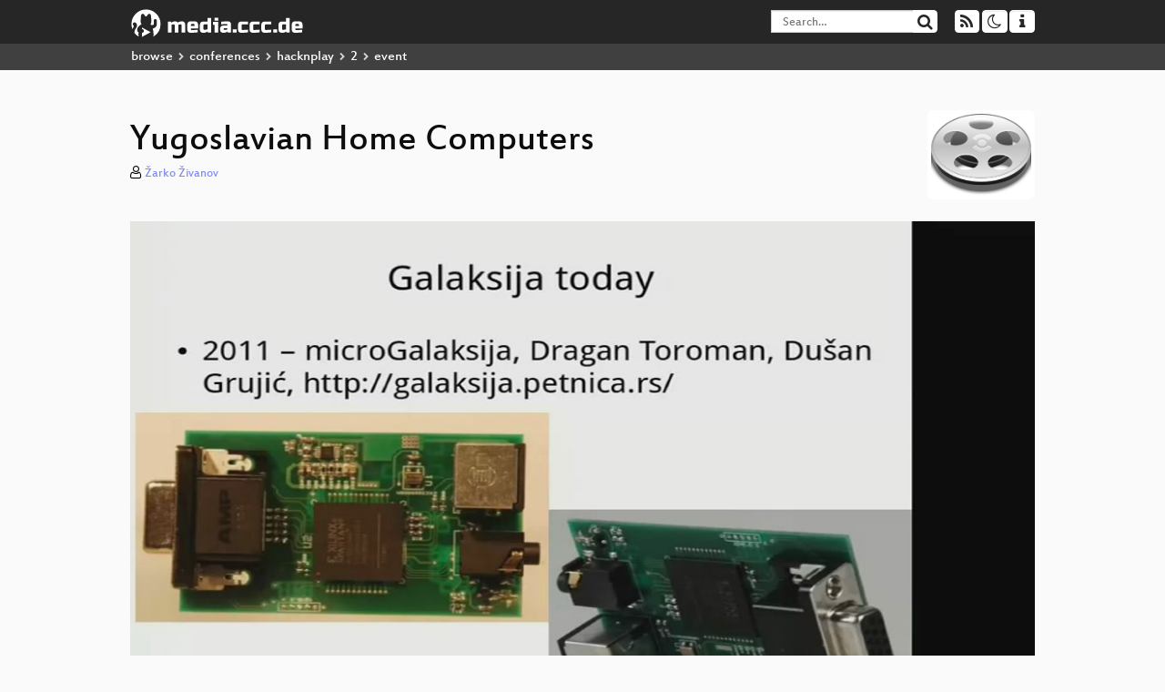

--- FILE ---
content_type: text/html; charset=utf-8
request_url: https://app.media.ccc.de/v/hnp2-4-en-Yugoslavian_Home_Computers
body_size: 6229
content:
<!DOCTYPE html>
<html lang='en'>
<head>
<meta content='IE=edge' http-equiv='X-UA-Compatible'>
<meta content='text/html; charset=UTF-8' http-equiv='Content-Type'>
<meta content='index,follow' name='robots'>
<meta content='CCC' name='publisher'>
<meta content='Yugoslavian home computers of the 80&#39;s:
In 1984, first Yugoslavian home computers appeared 
and started a revolution in home computing.' name='description'>

<meta content='hacknplay, Chaos Computer Club, Video, Media, Streaming, TV, Hacker' name='keywords'>
<meta content='2ozQIr-cQ-sJzGeJT_iTkS147fs3c5R3I1i6Dk_YLwA' name='google-site-verification'>
<meta content='width=device-width, initial-scale=1.0' name='viewport'>
<link href='/apple-touch-icon-57x57.png' rel='apple-touch-icon' sizes='57x57'>
<link href='/apple-touch-icon-72x72.png' rel='apple-touch-icon' sizes='72x72'>
<link href='/apple-touch-icon-60x60.png' rel='apple-touch-icon' sizes='60x60'>
<link href='/apple-touch-icon-76x76.png' rel='apple-touch-icon' sizes='76x76'>
<link href='/favicon-96x96.png' rel='icon' sizes='96x96' type='image/png'>
<link href='/favicon-16x16.png' rel='icon' sizes='16x16' type='image/png'>
<link href='/favicon-32x32.png' rel='icon' sizes='32x32' type='image/png'>
<link rel="stylesheet" href="/assets/application-16d1894ebed7329e7c8c117945500b16e98ac1ed7cd6a64af5625cf6619b8c16.css" />
<script src="/assets/application-0dc5f2d9c615b0027493e06f1cdc3cb5bdcad4a49338b39113c02e6b6d545a04.js"></script>
<link href='/news.atom' rel='alternate' title='ATOM' type='application/atom+xml'>
<link href='/updates.rdf' rel='alternate' title='last 100' type='application/rss+xml'>
<link href='/podcast.xml' rel='alternate' title='last 100' type='application/rss+xml'>
<link href='/podcast-archive.xml' rel='alternate' title='podcast archive' type='application/rss+xml'>

<title>
Yugoslavian Home Computers

- media.ccc.de
</title>
<noscript>
<style>
  .script-only { display: none !important; }
  .slider { display: flex; gap: 1em; }
  .nav-tabs { display: none; }
  .tab-content > .tab-pane { display: block; }
</style>
</noscript>

<meta content='Yugoslavian Home Computers' property='og:title'>
<meta content='video.other' property='og:type'>
<meta content='/v/hnp2-4-en-Yugoslavian_Home_Computers' property='og:url'>
<meta content='https://static.media.ccc.de/media/events/hacknplay/2/4_preview.jpg' property='og:image'>
<meta content='https://cdn.media.ccc.de/events/hacknplay/2/webm/hnp2-4-en-Yugoslavian_Home_Computers.webm' property='og:video'>
<meta content='2014-07-30 02:00:00 +0200' property='og:video:release_date'>
<meta content='Yugoslavian home computers of the 80&#39;s:
In 1984, first Yugoslavian home computers appeared 
and started a revolution in home computing.' property='og:description'>
<meta content='player' property='twitter:card'>
<meta content='https://app.media.ccc.de/v/hnp2-4-en-Yugoslavian_Home_Computers/oembed' property='twitter:player'>
<meta content='480' property='twitter:player:height'>
<meta content='854' property='twitter:player:width'>
<meta content='Žarko Živanov' property='author'>
<link href='/v/hnp2-4-en-Yugoslavian_Home_Computers' rel='canonical'>
<script type='application/ld+json'>
{
  "@context": "https://schema.org",
  "@type": "VideoObject",
  "name": "Yugoslavian Home Computers",
  "description": "Yugoslavian home computers of the 80's:
In 1984, first Yugoslavian home computers appeared 
and started a revolution in home computing.",
  "thumbnailUrl": "https://static.media.ccc.de/media/events/hacknplay/2/4_preview.jpg",
  "uploadDate": "2014-07-30 02:00:00 +0200",
  "duration": "PT3897S",
  "publisher": {
    "@type": "Organization",
    "name": "media.ccc.de",
      "logo": {
      "@type": "ImageObject",
      "url": "/apple-touch-icon.png",
      "width": 180,
      "height": 180
    }
  },
  "contentUrl": "hnp2-4-en-Yugoslavian_Home_Computers.webm",
  "embedUrl": "https://app.media.ccc.de/v/hnp2-4-en-Yugoslavian_Home_Computers/oembed"
}

</script>
<link href='https://app.media.ccc.de/c/hnp2/podcast/webm-hq.xml' rel='alternate' title='Podcast feed webm for this folder' type='application/rss+xml'>

<link href='https://app.media.ccc.de/public/oembed?url=https%3A%2F%2Fapp.media.ccc.de%2Fv%2Fhnp2-4-en-Yugoslavian_Home_Computers' rel='alternate' title='media.ccc.de oembed profile' type='application/json+oembed'>

</head>
<body class='page-show
'>
<div class='navbar navbar-default navbar-fixed-top dark' role='navigation'>
<div class='container-fluid'>
<div class='navbar-header'>
<a class='navbar-brand' href='/'>
<span>
<img alt='media.ccc.de logo, a lucky cat holding a play icon' src='/assets/frontend/voctocat-header-b587ba587ba768c4a96ed33ee72747b9a5432b954892e25ed9f850a99c7d161c.svg'>
</span>
</a>
</div>
<div class='nav navbar-form navbar-right button-wrapper'>
<a class='form-control btn btn-default' href='/about.html'>
<span class='icon icon-info'></span>
</a>
</div>
<div class='nav navbar-form navbar-right compact dropdown script-only'>
<button aria-expanded='true' aria-haspopup='true' class='form-control btn btn-default dropdown-toggle' data-toggle='dropdown' id='theme-menu'>
<span class='icon icon-moon-o'></span>
</button>
<div aria-labelledby='theme-menu' class='dropdown-menu themes-dropdown'>
<li>
<a data-turbolinks='false' href='#' onclick='toggleTheme(&#39;system&#39;)' role='button'>System</a>
</li>
<li>
<a data-turbolinks='false' href='#' onclick='toggleTheme(&#39;light&#39;)' role='button'>Light</a>
</li>
<li>
<a data-turbolinks='false' href='#' onclick='toggleTheme(&#39;dark&#39;)' role='button'>Dark</a>
</li>
</div>
</div>
<div class='nav navbar-form navbar-right compact dropdown script-only'>
<button aria-expanded='true' aria-haspopup='true' class='btn btn-default dropdown-toggle' data-toggle='dropdown' id='feed-menu'>
<span class='icon icon-rss'></span>
</button>
<div aria-labelledby='feed-menu' class='dropdown-menu feeds_dropdown'>
<table class='feeds_list'>
<tr>
<td>
<a class='' href='/news.atom' title=''>
News
</a>
</td>
<td class='placeholder'></td>
</tr>
<tr>
<td>
<a class='' href='/updates.rdf' title=''>
RSS, last 100
</a>
</td>
<td class='placeholder'></td>
</tr>
<tr>
<td>
<a class='' href='/podcast-hq.xml' title=''>
Podcast feed of the last two years
</a>
</td>
<td>
<a href='/podcast-lq.xml' title='Podcast feed of the last two years (SD)'>
SD quality
</a>
</td>
</tr>
<tr>
<td>
<a class='' href='/podcast-audio-only.xml' title=''>
Podcast audio feed of the last year
</a>
</td>
<td class='placeholder'></td>
</tr>
<tr>
<td>
<a class='' href='/podcast-archive-hq.xml' title=''>
Podcast archive feed, everything older than two years
</a>
</td>
<td>
<a href='/podcast-archive-lq.xml' title='Podcast archive feed, everything older than two years (SD)'>
SD quality
</a>
</td>
</tr>
<tr class='headline'>
<td class='headline' colspan='2'>
<div>
<span>
Podcast feeds for hnp2
</span>
</div>
</td>
</tr>
<tr>
<td>
<a class='indented' href='https://app.media.ccc.de/c/hnp2/podcast/webm-hq.xml' title='webm'>
webm
</a>
</td>
<td>
<a href='https://app.media.ccc.de/c/hnp2/podcast/webm-lq.xml' title='webm (SD)'>
SD quality
</a>
</td>
</tr>
</table>

</div>
</div>
<form action='/search/' class='navbar-form navbar-right' id='media-search' method='get' role='search'>
<div class='form-group input-group'>
<input class='form-control' name='q' placeholder='Search…' size='17' type='search' value=''>
<span class='input-group-btn'>
<button class='btn btn-default' type='submit'>
<span class='icon icon-search'></span>
</button>
</span>
</div>
</form>
</div>
<div aria-labelledby='feedMenu' class='feeds_dropdown' id='feedMenuMobile'>
<table class='feeds_list'>
<tr>
<td>
<a class='' href='/news.atom' title=''>
News
</a>
</td>
<td class='placeholder'></td>
</tr>
<tr>
<td>
<a class='' href='/updates.rdf' title=''>
RSS, last 100
</a>
</td>
<td class='placeholder'></td>
</tr>
<tr>
<td>
<a class='' href='/podcast-hq.xml' title=''>
Podcast feed of the last two years
</a>
</td>
<td>
<a href='/podcast-lq.xml' title='Podcast feed of the last two years (SD)'>
SD quality
</a>
</td>
</tr>
<tr>
<td>
<a class='' href='/podcast-audio-only.xml' title=''>
Podcast audio feed of the last year
</a>
</td>
<td class='placeholder'></td>
</tr>
<tr>
<td>
<a class='' href='/podcast-archive-hq.xml' title=''>
Podcast archive feed, everything older than two years
</a>
</td>
<td>
<a href='/podcast-archive-lq.xml' title='Podcast archive feed, everything older than two years (SD)'>
SD quality
</a>
</td>
</tr>
<tr class='headline'>
<td class='headline' colspan='2'>
<div>
<span>
Podcast feeds for hnp2
</span>
</div>
</td>
</tr>
<tr>
<td>
<a class='indented' href='https://app.media.ccc.de/c/hnp2/podcast/webm-hq.xml' title='webm'>
webm
</a>
</td>
<td>
<a href='https://app.media.ccc.de/c/hnp2/podcast/webm-lq.xml' title='webm (SD)'>
SD quality
</a>
</td>
</tr>
</table>

</div>
</div>
<div class='breadcrumb dark'>
<ol class='container-fluid breadcrumb'>
<li>
<a class='inverted' href='/b'>
browse
</a>
</li>
<li>
<span class='icon icon-chevron-right'></span>
<a class='inverted' href='/b/conferences'>
conferences
</a>
</li>
<li>
<span class='icon icon-chevron-right'></span>
<a class='inverted' href='/b/conferences/hacknplay'>
hacknplay
</a>
</li>
<li>
<span class='icon icon-chevron-right'></span>
<a class='inverted' href='/b/conferences/hacknplay/2'>
2
</a>
</li>
<li class='active'>
<span class='icon icon-chevron-right'></span>
event
</li>
</ol>
</div>

<main class='container-fluid'>
<div class='player-header'>
<div class='conference'>
<a class='thumbnail conference' href='/c/hnp2'>
<img alt='conference logo' src='https://static.media.ccc.de/media/unknown.png'>
</a>
</div>
<h1>
Yugoslavian Home Computers
</h1>
</div>
<p class='persons'>
<span class='icon icon-user-light'></span>
<a href='/search?p=%C5%BDarko+%C5%BDivanov'>Žarko Živanov</a>

</p>
<div class='player video' data-aspect-ratio='16:9'>
<div class='kiosk'></div>
<!-- Mediaelement Player -->
<video class='video' controls='controls' data-id='1977' data-timeline='https://static.media.ccc.de/media/events/hacknplay/2/3e784e740c1ac605-timeline.jpg' height='100%' poster='https://static.media.ccc.de/media/events/hacknplay/2/4_preview.jpg' preload='metadata' width='100%'>
<source data-lang='eng' data-quality='low' src='https://cdn.media.ccc.de/events/hacknplay/2/webm/hnp2-4-en-Yugoslavian_Home_Computers.webm' title='eng 576p webm' type='video/webm'>
<track kind='metadata' label='thumbnails' src='https://static.media.ccc.de/media/events/hacknplay/2/3e784e740c1ac605-thumbnails.vtt' srclang=''>
<link href='/postroll/hnp2-4-en-Yugoslavian_Home_Computers' rel='postroll'>
</video>
<script>
  $(function() {
    var params = new URLSearchParams(window.location.hash && window.location.hash.split('#')[1]);
    var stamp = params.get('t'),
        lang = params.get('l'),
        srt = params.get('s'),
        $video = $('video'),
        promises = [];
  
    $('video source').each(function() {
      var $source = $(this);
      // Prop always presents the fully resolved URL
      promises.push(
        MirrorbrainFix.selectMirror($source.prop('src'), function(mirror) {
          $source.attr('src', mirror);
        })
      );
    });
  
    $.when.apply($, promises).done(function() {
      $('video').mediaelementplayer({
        usePluginFullScreen: true,
        enableAutosize: true,
        stretching: 'none',
        features: ['skipback', 'playpause', 'jumpforward', 'progress', 'current', 'duration', 
          'tracks', 'volume', 'speed', 'sourcechooser', 'fullscreen', 'postroll', 'timelens'],
        skipBackInterval: 15,
        startLanguage: lang,
        success: function (mediaElement, originalNode, player) {
          window.mediaElement = mediaElement;
          window.player = player;
  
          if (srt || srt === "") {
            var subtitles = player.tracks.filter(x => x.kind === 'subtitles');
            var track = subtitles.filter(x => x.srclang === srt);
            console.log(track);
            if (track) {
              player.setTrack(track[0].trackId);
            } else {
              player.setTrack(subtitles[0].trackId);
            }
          }
  
          mediaElement.addEventListener('canplay', function () {
            if (stamp) {
              mediaElement.setCurrentTime(stamp);
              stamp = null;
            }
          });
          mediaElement.addEventListener('playing', function () {
            $.post("/public/recordings/count", {event_id: $video.data('id'), src: mediaElement.src});
          }, false);
  
          function updateHash() {
            var l = player.options.startLanguage || '';
            var hash =  (l ? '#l='+l+'&t=' : '#t=') + Math.round(mediaElement.currentTime);
            if (srt) {
              hash += '&s=' + srt;
            }
            window.location.replaceHash(hash);
          }          
          mediaElement.addEventListener('pause', updateHash, false);
          mediaElement.addEventListener('seeked', updateHash, false);
  
          // see https://github.com/voc/voctoweb/pull/447
          mediaElement.firstChild.addEventListener('dblclick', function() {
            player.enterFullScreen()
          });
  
          document.addEventListener('keypress', function (event) {
            // do not capture events from input fields
            if (event.target.tagName === 'INPUT') {
              return;
            }
            switch(event.key) {
              case 'k':
              case ' ':
                event.preventDefault();
                player.paused ? player.play() : player.pause();
                break; 
              case 'f':
                player.fullscreen();
                //event.preventDefault();   
                break; 
              default:
                // forward other events to player
                mediaElement.dispatchEvent(event);
                console.log(event);
            }
          });
        }
      });
    });
  })
</script>

</div>
Playlists:
<a href="/v/hnp2-4-en-Yugoslavian_Home_Computers/playlist">&#39;hnp2&#39; videos starting here</a>
/
<a href="/v/hnp2-4-en-Yugoslavian_Home_Computers/related">related events</a>
<ul class='metadata'>
<li class='duration digits'>
<span class='icon icon-clock-o'></span>
64 min
</li>
<li class='date digits'>
<span class='icon icon-calendar-o' title='event date'></span>
2014-02-22
</li>
<li>
<span class='icon icon-upload' title='release date'></span>
2014-07-30
</li>
<li class='view-count digits'>
<span class='icon icon-eye' title='423 views'></span>
423
</li>
</ul>
<!-- %h3 About -->
<p class='description'>
<p>Yugoslavian home computers of the 80's:
<br />In 1984, first Yugoslavian home computers appeared 
<br />and started a revolution in home computing.</p>
</p>
<h3>Download</h3>
<div class='download'>
<div class='downloads'>
<div class='row video'>
<div class='col-sm-2 col-md-1'>
<h4>Video</h4>
</div>
<div class='col-sm-10 col-md-11'>
<ul class='nav nav-tabs' role='tablist'>
<li class='active' role='presentation'>
<a aria-controls='webm' data-toggle='tab' href='#webm' role='tab'>
WebM
</a>
</li>
</ul>
<div class='tab-content'>
<div class='tab-pane active' id='webm' role='tabpanel'>
<div class='btn-wrap'>
<a class='btn btn-default download hq' href='https://cdn.media.ccc.de/events/hacknplay/2/webm/hnp2-4-en-Yugoslavian_Home_Computers.webm'>
<div class='title'>Download 576p</div>
<span class='language'>eng</span>
<span class='size'>277 MB</span>
</a>
</div>
</div>
</div>
</div>
</div>
<div class='row subtitle'>
<div class='col-sm-2 col-md-1'>
<h4>Subtitles</h4>
</div>
<div class='col-sm-10 col-md-11'>
<a class='subtitle improve' href='https://www.c3subtitles.de/talk/guid/3e784e740c1ac605' target='_blank'>
Help us to subtitle this talk!
</a>
</div>
</div>
</div>

</div>
<h3>Related</h3>
<div class='related'>
<div class='slider'>
<div class='slide'>
<a class='item active' href='/v/ASG2018-174-2018_desktop_linux_platform_issues'>
<img alt='2018 Desktop Linux Platform Issues' src='https://static.media.ccc.de/media/events/all_systems_go/2018/174-hd.jpg' title='2018 Desktop Linux Platform Issues'>
</a>
</div>
<div class='slide'>
<a class='item' href='/v/33c3-8191-the_12_networking_truths'>
<img alt='The 12 Networking Truths' src='https://static.media.ccc.de/media/congress/2016/8191-hd.jpg' title='The 12 Networking Truths'>
</a>
</div>
<div class='slide'>
<a class='item' href='/v/hnp2-2-de-Einfuehrung_in_Speedrunning_gegen_Krebs'>
<img alt='Einführung in Speedrunning gegen Krebs' src='https://static.media.ccc.de/media/events/hacknplay/2/2.jpg' title='Einführung in Speedrunning gegen Krebs'>
</a>
</div>
<div class='slide'>
<a class='item' href='/v/cccac-itsec_in_smbs'>
<img alt='IT-Sicherheit in mittelständischen Unternehmen' src='https://static.media.ccc.de/media/regional/cccac/vortraege/cccac-150429-itsec_in_smbs_1080p.jpg' title='IT-Sicherheit in mittelständischen Unte…'>
</a>
</div>
<div class='slide'>
<a class='item' href='/v/EH2017-8566-cybermorningshow'>
<img alt='CyberMorningshow' src='https://static.media.ccc.de/media/conferences/eh2017/8566-hd.jpg' title='CyberMorningshow'>
</a>
</div>
<div class='slide'>
<a class='item' href='/v/vcfb2016_-_50_-_de_-_medientheater_-_201610031130_-_hello_world_vor_25_jahren_-_martin_neitzel'>
<img alt='&quot;Hello world!&quot; vor 25 Jahren' src='https://static.media.ccc.de/media/events/vcfb/2016/50-hd.jpg' title='&quot;Hello world!&quot; vor 25 Jahren'>
</a>
</div>
<div class='slide'>
<a class='item' href='/v/33c3-8398-shining_some_light_on_the_amazon_dash_button'>
<img alt='Shining some light on the Amazon Dash button' src='https://static.media.ccc.de/media/congress/2016/8398-hd.jpg' title='Shining some light on the Amazon Dash b…'>
</a>
</div>
<div class='slide'>
<a class='item' href='/v/SHA2017-34-black_hat_locksmithing'>
<img alt='Black Hat Locksmithing' src='https://static.media.ccc.de/media/events/SHA2017/34-hd.jpg' title='Black Hat Locksmithing'>
</a>
</div>
<div class='slide'>
<a class='item' href='/v/hnp2-1-de-Vaporlight_RGB_Beleuchtung'>
<img alt='Vaporlight RGB Beleuchtung' src='https://static.media.ccc.de/media/events/hacknplay/2/1.jpg' title='Vaporlight RGB Beleuchtung'>
</a>
</div>
<div class='slide'>
<a class='item' href='/v/cccac-afl-fuzz'>
<img alt='afl-fuzz' src='https://static.media.ccc.de/media/regional/cccac/vortraege/cccac-150506-afl-fuzz_1080p.jpg' title='afl-fuzz'>
</a>
</div>
</div>
</div>

<!-- %h3 Embed/Share -->
<div class='share'>
<div class='row'>
<div class='col-md-6'>
<h3>Embed</h3>
<textarea class='share' readonly rows='2'><iframe width="1024" height="576" src="https://media.ccc.de/v/hnp2-4-en-Yugoslavian_Home_Computers/oembed" frameborder="0" allowfullscreen></iframe></textarea>
</div>
<div class='col-md-6'>
<h3>Share:</h3>
<ul class='share'>
<li>
<button data-share='mastodon' data-text='Yugoslavian Home Computers' data-url='https://media.ccc.de/v/hnp2-4-en-Yugoslavian_Home_Computers'>
<i class='icon-mastodon'></i>
</button>
</li>
<li>
<a class='popup' href='https://www.facebook.com/sharer/sharer.php?t=Yugoslavian+Home+Computers&amp;u=https%3A%2F%2Fmedia.ccc.de%2Fv%2Fhnp2-4-en-Yugoslavian_Home_Computers' title='via Facebook'>
<i class='icon-facebook'></i>
</a>
</li>
<li>
<a class='popup' href='https://share.diasporafoundation.org/?title=Yugoslavian%20Home%20Computers&amp;url=https%3A%2F%2Fmedia.ccc.de%2Fv%2Fhnp2-4-en-Yugoslavian_Home_Computers' title='via Diaspora'>
<i class='icon-diaspora'></i>
</a>
</li>
<li>
<a href='mailto:?subject=Yugoslavian%20Home%20Computers&amp;body=Yugoslavian%20Home%20Computers%3A%20https%3A%2F%2Fmedia.ccc.de%2Fv%2Fhnp2-4-en-Yugoslavian_Home_Computers' title='by Mail'>
<i class='icon-envelope'></i>
</a>
</li>
</ul>
</div>
</div>
<script>
  $(function() {
    $('.share').on('click', 'a.popup', function (e) {
      window.open(this.href, 'share it', 'width=800,height=420,resizable=yes');
      e.preventDefault();
    });
    $("textarea.share").on('focus', function() {
      $(this).select();
    });
    $('.share').on('click', '[data-share=mastodon]', function (e) {
      e.stopPropagation();
      mastodonShare(this.dataset.text, this.dataset.url);
      e.preventDefault();
    })
  });
</script>

</div>
<h3>Tags</h3>
<div class='tags'>
<a href="/c/hnp2/hacknplay" rel="tag" class=" label label-default">hacknplay</a>
</div>
</main>

<footer class='dark'>
by
<a class='inverted' href='//ccc.de'>Chaos Computer Club e.V</a>
––
<a class='inverted' href='/about.html'>About</a>
––
<a class='inverted' href='/about.html#apps'>Apps</a>
––
<a class='inverted' href='//ccc.de/en/imprint'>Imprint</a>
––
<a class='inverted' href='/about.html#privacy'>Privacy</a>
––
<a class='inverted' href='//c3voc.de/'>c3voc</a>
</footer>

</body>
</html>
